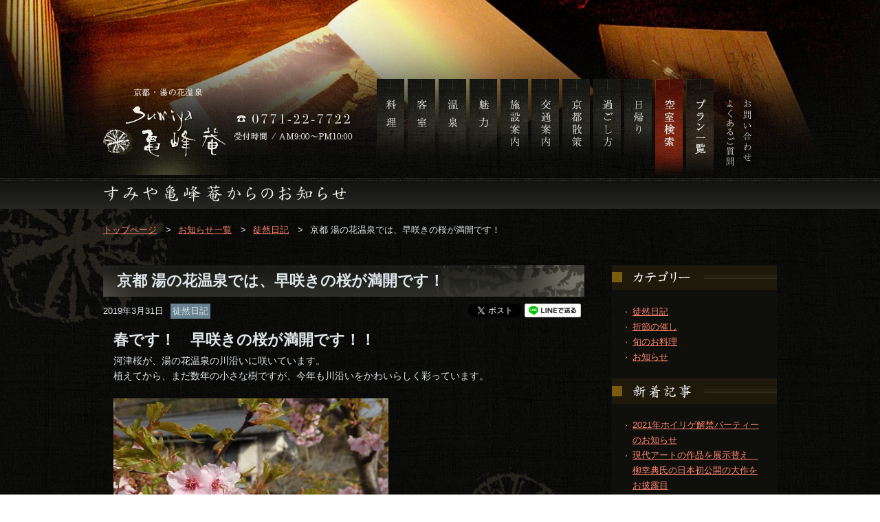

--- FILE ---
content_type: text/html
request_url: https://tmp.sumiya.ne.jp/blog/13171.html
body_size: 50263
content:
<!DOCTYPE html PUBLIC "-//W3C//DTD XHTML 1.0 Transitional//EN" "http://www.w3.org/TR/xhtml1/DTD/xhtml1-transitional.dtd">
<html xmlns="http://www.w3.org/1999/xhtml">
<head>
<meta http-equiv="Content-Type" content="text/html; charset=utf-8" />
<title>京都 湯の花温泉では、早咲きの桜が満開です│すみや亀峰菴</title>
<meta name="description" content="春です！早咲きの桜が満開です！！│すみや亀峰菴"/>
<meta name="keywords" content="京都,桜,温泉,京都,湯の花温泉,旅館,宿,ホテル"/>
<meta property="fb:admins" content="222036824597820" />
<meta property="og:locale" content="ja_JP">
<meta property="og:type" content="blog">
<meta property="og:description" content="春です！早咲きの桜が満開です！！│すみや亀峰菴">
<meta property="og:title" content="京都 湯の花温泉では、早咲きの桜が満開です│すみや亀峰菴">
<meta property="og:url" content="https://tmp.sumiya.ne.jp/blog/13171.html">
<meta property="og:site_name" content="京都亀岡 湯の花温泉 すみや亀峰菴">
<meta property="og:image" content="https://www.sumiya.ne.jp/wp/wp-content/uploads/2019/03/P3283299.jpg">
<!--OGP完了-->

<link rel="stylesheet" href="https://tmp.sumiya.ne.jp/common/css/common.css"/>
<link rel="stylesheet" href="https://tmp.sumiya.ne.jp/topics/css/topics.css"/>
<style type="text/css">
.side_ac_li ul{
  padding-top:0;
}
.topics_right
li ul{
  display:none;
}
</style>
<script src="https://tmp.sumiya.ne.jp/common/js/jquery-1.9.1.js" type="text/javascript"></script>
<script src="https://tmp.sumiya.ne.jp/common/js/main.js" type="text/javascript"></script>
<script>
    $(function(){
        $(".side_ac_li > a").on("click", function() {
            $(this).next('ul').stop().slideToggle();
      return false;
        });
    });
</script>
<script type="text/javascript" src="https://tmp.sumiya.ne.jp/common/js/analytics.js"></script>
<link rel='dns-prefetch' href='//s.w.org' />
		<script type="text/javascript">
			window._wpemojiSettings = {"baseUrl":"https:\/\/s.w.org\/images\/core\/emoji\/11\/72x72\/","ext":".png","svgUrl":"https:\/\/s.w.org\/images\/core\/emoji\/11\/svg\/","svgExt":".svg","source":{"concatemoji":"https:\/\/tmp.sumiya.ne.jp\/wp\/wp-includes\/js\/wp-emoji-release.min.js?ver=4.9.26"}};
			!function(e,a,t){var n,r,o,i=a.createElement("canvas"),p=i.getContext&&i.getContext("2d");function s(e,t){var a=String.fromCharCode;p.clearRect(0,0,i.width,i.height),p.fillText(a.apply(this,e),0,0);e=i.toDataURL();return p.clearRect(0,0,i.width,i.height),p.fillText(a.apply(this,t),0,0),e===i.toDataURL()}function c(e){var t=a.createElement("script");t.src=e,t.defer=t.type="text/javascript",a.getElementsByTagName("head")[0].appendChild(t)}for(o=Array("flag","emoji"),t.supports={everything:!0,everythingExceptFlag:!0},r=0;r<o.length;r++)t.supports[o[r]]=function(e){if(!p||!p.fillText)return!1;switch(p.textBaseline="top",p.font="600 32px Arial",e){case"flag":return s([55356,56826,55356,56819],[55356,56826,8203,55356,56819])?!1:!s([55356,57332,56128,56423,56128,56418,56128,56421,56128,56430,56128,56423,56128,56447],[55356,57332,8203,56128,56423,8203,56128,56418,8203,56128,56421,8203,56128,56430,8203,56128,56423,8203,56128,56447]);case"emoji":return!s([55358,56760,9792,65039],[55358,56760,8203,9792,65039])}return!1}(o[r]),t.supports.everything=t.supports.everything&&t.supports[o[r]],"flag"!==o[r]&&(t.supports.everythingExceptFlag=t.supports.everythingExceptFlag&&t.supports[o[r]]);t.supports.everythingExceptFlag=t.supports.everythingExceptFlag&&!t.supports.flag,t.DOMReady=!1,t.readyCallback=function(){t.DOMReady=!0},t.supports.everything||(n=function(){t.readyCallback()},a.addEventListener?(a.addEventListener("DOMContentLoaded",n,!1),e.addEventListener("load",n,!1)):(e.attachEvent("onload",n),a.attachEvent("onreadystatechange",function(){"complete"===a.readyState&&t.readyCallback()})),(n=t.source||{}).concatemoji?c(n.concatemoji):n.wpemoji&&n.twemoji&&(c(n.twemoji),c(n.wpemoji)))}(window,document,window._wpemojiSettings);
		</script>
		<style type="text/css">
img.wp-smiley,
img.emoji {
	display: inline !important;
	border: none !important;
	box-shadow: none !important;
	height: 1em !important;
	width: 1em !important;
	margin: 0 .07em !important;
	vertical-align: -0.1em !important;
	background: none !important;
	padding: 0 !important;
}
</style>
<link rel='https://api.w.org/' href='https://tmp.sumiya.ne.jp/wp-json/' />
<link rel="canonical" href="https://tmp.sumiya.ne.jp/blog/13171.html" />
<link rel='shortlink' href='https://tmp.sumiya.ne.jp/?p=13171' />
<link rel="alternate" type="application/json+oembed" href="https://tmp.sumiya.ne.jp/wp-json/oembed/1.0/embed?url=https%3A%2F%2Ftmp.sumiya.ne.jp%2Fblog%2F13171.html" />
<link rel="alternate" type="text/xml+oembed" href="https://tmp.sumiya.ne.jp/wp-json/oembed/1.0/embed?url=https%3A%2F%2Ftmp.sumiya.ne.jp%2Fblog%2F13171.html&#038;format=xml" />
<style type='text/css'>img#wpstats{display:none}</style></head>

<body>
<link rel="stylesheet" type="text/css" href="https://tmp.sumiya.ne.jp/common/css/jquery.lightbox-0.5.css" media="screen" />
<script type="text/javascript" src="https://tmp.sumiya.ne.jp/common/js/lightbox.min.js" charset="utf-8"></script>
<script type="text/javascript">
$(function() {
$('#main .content_eria a[href$=".jpg"],#schoolschedule a[href$=".jpeg"],#schoolschedule a[href$=".JPG"],#schoolschedule a[href$=".JPEG"],#schoolschedule a[href$=".png"],#schoolschedule a[href$=".gif"]').lightBox();
});
</script>
<div id="container">
<!--#header start-->
<div id="header">
<div class="topics_header_box">
  <div class="header_cont">
    
    <div class="header_logo"><a href="/"><img src="/common/img/header_logo.png" alt="京都亀岡 湯の花温泉 すみや亀峰菴" /></a></div>
    <div class="header_tel"><img src="/common/img/header_tel.png" alt="0771-22-7722 受付時間 / AM9：00～PM10：00" /></div>
    <div id="gnav">
        <ul>
          <li><a href="/cuisine/"><img src="/common/img/nav_dining.png" alt="料理" /></a></li>
          <li><a href="/room/"><img src="/common/img/nav_room.png" alt="客室" /></a></li>
          <li><a href="/spa/"><img src="/common/img/nav_spa.png" alt="温泉" /></a></li>
          <li><a href="/point/"><img src="/common/img/nav_point.png" alt="魅力" /></a></li>
          <li><a href="/facilities/"><img src="/common/img/nav_facilities.png" alt="施設案内" /></a></li>
          <li><a href="/access/"><img src="/common/img/nav_access.png" alt="交通案内" /></a></li>
          <li><a href="/sightseeing/"><img src="/common/img/nav_sightseeing.png" alt="京都散策" /></a></li>
          <li><a href="/stay/"><img src="/common/img/nav_stay.png" alt="過ごし方" /></a></li>
          <li><a href="/daytrip/"><img src="/common/img/nav_daytrip.png" alt="日帰り" /></a></li>
          <li><a href="#searchBoxOverlay" onclick="return !!false;" class="searchBtn"><img src="/common/img/nav_search.png" alt="空室検索" /></a></li>
          <li><a href="https://reserve.489ban.net/client/sumiya/0/plan" target="_blank"><img src="/common/img/nav_plan.png" alt="プラン一覧" /></a></li>
        </ul>
    </div>
    <div class="header_menu">
        <ul>
          <!-- <li><a href="/tokuten/"><img src="/common/img/nav_tokuten.png" alt="予約特典" /></a></li>
          <li><a href="/voice/"><img src="/common/img/nav_voice.png" alt="お客様の声" /></a></li> -->
          <li><a href="/faq/"><img src="/common/img/nav_faq.png" alt="よくあるご質問" /></a></li>
          <li><a href="/contact/"><img src="/common/img/nav_contact.png" alt="お問い合わせ" /></a></li>
        </ul>
    </div>
    </div>
</div>
</div>
<!--#header end-->
<!--#main start-->
<div id="main">
<div class="sub_box">
  <div class="common_h1">
    <h1><img src="https://tmp.sumiya.ne.jp/topics/img/topics_title.png" alt="徒然日記（ブログ）│京都 湯の花温泉 すみや亀峰菴" /></h1>
  </div>
  <div class="common_box">
    <ol id="pankuzu">
      <li><a href="https://tmp.sumiya.ne.jp/">トップページ</a></li><li>&gt;</li>
      <!-- Breadcrumb NavXT 6.2.1 -->
<li><a rel="v:url" property="v:title" title="お知らせ一覧." href="https://tmp.sumiya.ne.jp/info/" class="post-root post post-post">お知らせ一覧</a></li><li>&gt;</li><li><a rel="v:url" property="v:title" title="徒然日記 category archives." href="https://tmp.sumiya.ne.jp/blog/" class="taxonomy category">徒然日記</a></li><li>&gt;</li><li><span property="v:title">京都 湯の花温泉では、早咲きの桜が満開です！</span></li>    </ol>
    <div class="topics_box">
      <div class="topics_left">
                        <h2>京都 湯の花温泉では、早咲きの桜が満開です！ </h2>
        <div class="topics_sub">
          <div class="cf">
            <p class="topics_time">2019年3月31日</p>
                                    <p class="cat_bg blog">徒然日記</p>
            

            <!--<p class="category_b">徒然日記</p> -->
            <ul class="blog_sns">
              <li class="facebook"><fb:share-button type="button"></fb:share-button></li>
              <li class="google"><div class="g-plusone" data-size="medium" data-annotation="none"></div></li>
              <li class="twitter"><a href="https://twitter.com/share" class="twitter-share-button" data-via="idejun" data-lang="ja" data-count="none">tweet</a></li>
              <li id="bt_line"><a href="http://line.me/R/msg/text/?京都 湯の花温泉では、早咲きの桜が満開です！%0D%0Ahttps://tmp.sumiya.ne.jp/blog/13171.html"><img src="/sp/common/img/linebutton_82x20.png" width="82" height="20" alt="LINEで送る" /></a></li>
            </ul>
          </div>
          <div class="content_eria">
            <h3>春です！　早咲きの桜が満開です！！</h3><p>河津桜が、湯の花温泉の川沿いに咲いています。　</p><p>植えてから、まだ数年の小さな樹ですが、今年も川沿いをかわいらしく彩っています。</p><p>&nbsp;</p><p><img width="400" height="300" class="wp-image-13173 alignleft" alt="" src="https://www.sumiya.ne.jp/wp/wp-content/uploads/2019/03/P3283299.jpg" srcset="https://tmp.sumiya.ne.jp/wp/wp-content/uploads/2019/03/P3283299.jpg 1920w, https://tmp.sumiya.ne.jp/wp/wp-content/uploads/2019/03/P3283299-670x503.jpg 670w, https://tmp.sumiya.ne.jp/wp/wp-content/uploads/2019/03/P3283299-768x576.jpg 768w, https://tmp.sumiya.ne.jp/wp/wp-content/uploads/2019/03/P3283299-1024x768.jpg 1024w, https://tmp.sumiya.ne.jp/wp/wp-content/uploads/2019/03/P3283299-80x60.jpg 80w" sizes="(max-width: 400px) 100vw, 400px" /></p><p>&nbsp;</p><p>&nbsp;</p><p>&nbsp;</p><p>&nbsp;</p><p>&nbsp;</p><p>&nbsp;</p><p>&nbsp;</p><p>&nbsp;</p><p>&nbsp;</p><p>&nbsp;</p><p><img width="600" height="450" class="wp-image-13172 alignleft" alt="" src="https://www.sumiya.ne.jp/wp/wp-content/uploads/2019/03/P3283298.jpg" srcset="https://tmp.sumiya.ne.jp/wp/wp-content/uploads/2019/03/P3283298.jpg 1920w, https://tmp.sumiya.ne.jp/wp/wp-content/uploads/2019/03/P3283298-670x503.jpg 670w, https://tmp.sumiya.ne.jp/wp/wp-content/uploads/2019/03/P3283298-768x576.jpg 768w, https://tmp.sumiya.ne.jp/wp/wp-content/uploads/2019/03/P3283298-1024x768.jpg 1024w, https://tmp.sumiya.ne.jp/wp/wp-content/uploads/2019/03/P3283298-80x60.jpg 80w" sizes="(max-width: 600px) 100vw, 600px" /></p><p>&nbsp;</p><p>&nbsp;</p><p>&nbsp;</p><p>&nbsp;</p><p>&nbsp;</p><p>&nbsp;</p><p>&nbsp;</p><p>&nbsp;</p><p>&nbsp;</p><p>&nbsp;</p><p>&nbsp;</p><p>&nbsp;</p><p>&nbsp;</p><p>&nbsp;</p><p>&nbsp;</p><p>&nbsp;</p><p>&nbsp;</p><p>&nbsp;</p><p>&nbsp;</p><p>&nbsp;</p><p>&nbsp;</p><p>&nbsp;</p><p>&nbsp;</p><p>&nbsp;</p><p>&nbsp;</p><p>&nbsp;</p><p>4月初めが　京都は桜の見頃です！　</p><p><a href="https://www.sumiya.ne.jp/plans/7112.html" target="_blank" rel="noopener">春の宿泊プラン</a></p><p>&nbsp;</p><p><img width="400" height="300" class="wp-image-13174 alignleft" alt="" src="https://www.sumiya.ne.jp/wp/wp-content/uploads/2019/03/P3283303.jpg" srcset="https://tmp.sumiya.ne.jp/wp/wp-content/uploads/2019/03/P3283303.jpg 1920w, https://tmp.sumiya.ne.jp/wp/wp-content/uploads/2019/03/P3283303-670x503.jpg 670w, https://tmp.sumiya.ne.jp/wp/wp-content/uploads/2019/03/P3283303-768x576.jpg 768w, https://tmp.sumiya.ne.jp/wp/wp-content/uploads/2019/03/P3283303-1024x768.jpg 1024w, https://tmp.sumiya.ne.jp/wp/wp-content/uploads/2019/03/P3283303-80x60.jpg 80w" sizes="(max-width: 400px) 100vw, 400px" /></p><p>&nbsp;</p><p>&nbsp;</p><p>&nbsp;</p><p>&nbsp;</p><p>&nbsp;</p><p>&nbsp;</p><p>&nbsp;</p><p>&nbsp;</p><p>&nbsp;</p><p>&nbsp;</p><p>&nbsp;</p><p>&nbsp;</p><p>&nbsp;</p><p>&nbsp;</p><p>&nbsp;</p>          </div>
        </div>
                
        <div class="topics_page"><a href="https://tmp.sumiya.ne.jp/info/" class="check">お知らせ一覧へ戻る</a></div>
      </div>

      <div class="topics_right">
  <h3><img src="https://tmp.sumiya.ne.jp/topics/img/topics_category.jpg" alt="カテゴリー" /></h3>
  <ul>
    	<li class="cat-item cat-item-1"><a href="https://tmp.sumiya.ne.jp/blog/" >徒然日記</a>
</li>
	<li class="cat-item cat-item-17"><a href="https://tmp.sumiya.ne.jp/event/" >折節の催し</a>
</li>
	<li class="cat-item cat-item-16"><a href="https://tmp.sumiya.ne.jp/seasonal/" >旬のお料理</a>
</li>
	<li class="cat-item cat-item-19"><a href="https://tmp.sumiya.ne.jp/news/" >お知らせ</a>
</li>
      </ul>
  <h3><img src="https://tmp.sumiya.ne.jp/topics/img/topics_news.jpg" alt="新着記事" /></h3>
  <ul>
        <li><a href="https://tmp.sumiya.ne.jp/event/15007.html" title="2021年ホイリゲ解禁パーティーのお知らせ">
      2021年ホイリゲ解禁パーティーのお知らせ      </a></li>
        <li><a href="https://tmp.sumiya.ne.jp/blog/14996.html" title="現代アートの作品を展示替え　 柳幸典氏の日本初公開の大作をお披露目">
      現代アートの作品を展示替え　 柳幸典氏の日本初公開の大作をお披露目      </a></li>
        <li><a href="https://tmp.sumiya.ne.jp/news/14398.html" title="皆様に安心してお過ごしいただけますように、予防と対策について">
      皆様に安心してお過ごしいただけますように、予防と対策について      </a></li>
        <li><a href="https://tmp.sumiya.ne.jp/event/14975.html" title="夏休み限定　くまモン熱気球 体験 搭乗会　開催中！">
      夏休み限定　くまモン熱気球 体験 搭乗会　開催中！      </a></li>
        <li><a href="https://tmp.sumiya.ne.jp/blog/14962.html" title="京都府民の方お得に泊まれます！エンジョイ湯の花キャンペーン開催中！">
      京都府民の方お得に泊まれます！エンジョイ湯の花キャンペーン開催中！      </a></li>
      </ul>
  <h3><img src="https://tmp.sumiya.ne.jp/topics/img/topics_time.jpg" alt="アーカイブ" /></h3>
  <ul><li>	<a href='https://tmp.sumiya.ne.jp/date/2021/11/'>2021年11月 (1)</a></li>
<li>
	<a href='https://tmp.sumiya.ne.jp/date/2021/10/'>2021年10月 (1)</a></li>
<li>
	<a href='https://tmp.sumiya.ne.jp/date/2021/09/'>2021年9月 (1)</a></li>
<li>
	<a href='https://tmp.sumiya.ne.jp/date/2021/08/'>2021年8月 (1)</a></li>
<li>
	<a href='https://tmp.sumiya.ne.jp/date/2021/07/'>2021年7月 (1)</a></li>
<li>
	<a href='https://tmp.sumiya.ne.jp/date/2021/06/'>2021年6月 (2)</a></li>
<li>
	<a href='https://tmp.sumiya.ne.jp/date/2021/04/'>2021年4月 (1)</a></li>
<li>
	<a href='https://tmp.sumiya.ne.jp/date/2021/03/'>2021年3月 (1)</a></li>
<li>
	<a href='https://tmp.sumiya.ne.jp/date/2021/02/'>2021年2月 (1)</a></li>
<li>
	<a href='https://tmp.sumiya.ne.jp/date/2021/01/'>2021年1月 (2)</a></li>

 <li class="side_ac_li"><a href='https://tmp.sumiya.ne.jp/date/2020/'>2020年 (32)</a>
<ul>
  <li>
	<a href='https://tmp.sumiya.ne.jp/date/2020/12/'>2020年12月 (1)</a></li>
  <li>
	<a href='https://tmp.sumiya.ne.jp/date/2020/10/'>2020年10月 (1)</a></li>
  <li>
	<a href='https://tmp.sumiya.ne.jp/date/2020/09/'>2020年9月 (2)</a></li>
  <li>
	<a href='https://tmp.sumiya.ne.jp/date/2020/08/'>2020年8月 (1)</a></li>
  <li>
	<a href='https://tmp.sumiya.ne.jp/date/2020/07/'>2020年7月 (5)</a></li>
  <li>
	<a href='https://tmp.sumiya.ne.jp/date/2020/06/'>2020年6月 (2)</a></li>
  <li>
	<a href='https://tmp.sumiya.ne.jp/date/2020/05/'>2020年5月 (3)</a></li>
  <li>
	<a href='https://tmp.sumiya.ne.jp/date/2020/04/'>2020年4月 (10)</a></li>
  <li>
	<a href='https://tmp.sumiya.ne.jp/date/2020/03/'>2020年3月 (2)</a></li>
  <li>
	<a href='https://tmp.sumiya.ne.jp/date/2020/02/'>2020年2月 (2)</a></li>
  <li>
	<a href='https://tmp.sumiya.ne.jp/date/2020/01/'>2020年1月 (3)</a></li>
</ul>
</li>
 <li class="side_ac_li"><a href='https://tmp.sumiya.ne.jp/date/2019/'>2019年 (73)</a>
<ul>
  <li>
	<a href='https://tmp.sumiya.ne.jp/date/2019/12/'>2019年12月 (2)</a></li>
  <li>
	<a href='https://tmp.sumiya.ne.jp/date/2019/11/'>2019年11月 (6)</a></li>
  <li>
	<a href='https://tmp.sumiya.ne.jp/date/2019/10/'>2019年10月 (4)</a></li>
  <li>
	<a href='https://tmp.sumiya.ne.jp/date/2019/09/'>2019年9月 (10)</a></li>
  <li>
	<a href='https://tmp.sumiya.ne.jp/date/2019/08/'>2019年8月 (15)</a></li>
  <li>
	<a href='https://tmp.sumiya.ne.jp/date/2019/07/'>2019年7月 (6)</a></li>
  <li>
	<a href='https://tmp.sumiya.ne.jp/date/2019/06/'>2019年6月 (7)</a></li>
  <li>
	<a href='https://tmp.sumiya.ne.jp/date/2019/05/'>2019年5月 (9)</a></li>
  <li>
	<a href='https://tmp.sumiya.ne.jp/date/2019/04/'>2019年4月 (4)</a></li>
  <li>
	<a href='https://tmp.sumiya.ne.jp/date/2019/03/'>2019年3月 (3)</a></li>
  <li>
	<a href='https://tmp.sumiya.ne.jp/date/2019/02/'>2019年2月 (1)</a></li>
  <li>
	<a href='https://tmp.sumiya.ne.jp/date/2019/01/'>2019年1月 (6)</a></li>
</ul>
</li>
 <li class="side_ac_li"><a href='https://tmp.sumiya.ne.jp/date/2018/'>2018年 (61)</a>
<ul>
  <li>
	<a href='https://tmp.sumiya.ne.jp/date/2018/12/'>2018年12月 (4)</a></li>
  <li>
	<a href='https://tmp.sumiya.ne.jp/date/2018/11/'>2018年11月 (5)</a></li>
  <li>
	<a href='https://tmp.sumiya.ne.jp/date/2018/10/'>2018年10月 (4)</a></li>
  <li>
	<a href='https://tmp.sumiya.ne.jp/date/2018/09/'>2018年9月 (7)</a></li>
  <li>
	<a href='https://tmp.sumiya.ne.jp/date/2018/08/'>2018年8月 (5)</a></li>
  <li>
	<a href='https://tmp.sumiya.ne.jp/date/2018/07/'>2018年7月 (3)</a></li>
  <li>
	<a href='https://tmp.sumiya.ne.jp/date/2018/06/'>2018年6月 (7)</a></li>
  <li>
	<a href='https://tmp.sumiya.ne.jp/date/2018/05/'>2018年5月 (3)</a></li>
  <li>
	<a href='https://tmp.sumiya.ne.jp/date/2018/04/'>2018年4月 (2)</a></li>
  <li>
	<a href='https://tmp.sumiya.ne.jp/date/2018/03/'>2018年3月 (5)</a></li>
  <li>
	<a href='https://tmp.sumiya.ne.jp/date/2018/02/'>2018年2月 (4)</a></li>
  <li>
	<a href='https://tmp.sumiya.ne.jp/date/2018/01/'>2018年1月 (12)</a></li>
</ul>
</li>
 <li class="side_ac_li"><a href='https://tmp.sumiya.ne.jp/date/2017/'>2017年 (179)</a>
<ul>
  <li>
	<a href='https://tmp.sumiya.ne.jp/date/2017/12/'>2017年12月 (13)</a></li>
  <li>
	<a href='https://tmp.sumiya.ne.jp/date/2017/11/'>2017年11月 (11)</a></li>
  <li>
	<a href='https://tmp.sumiya.ne.jp/date/2017/10/'>2017年10月 (17)</a></li>
  <li>
	<a href='https://tmp.sumiya.ne.jp/date/2017/09/'>2017年9月 (14)</a></li>
  <li>
	<a href='https://tmp.sumiya.ne.jp/date/2017/08/'>2017年8月 (15)</a></li>
  <li>
	<a href='https://tmp.sumiya.ne.jp/date/2017/07/'>2017年7月 (14)</a></li>
  <li>
	<a href='https://tmp.sumiya.ne.jp/date/2017/06/'>2017年6月 (17)</a></li>
  <li>
	<a href='https://tmp.sumiya.ne.jp/date/2017/05/'>2017年5月 (14)</a></li>
  <li>
	<a href='https://tmp.sumiya.ne.jp/date/2017/04/'>2017年4月 (18)</a></li>
  <li>
	<a href='https://tmp.sumiya.ne.jp/date/2017/03/'>2017年3月 (17)</a></li>
  <li>
	<a href='https://tmp.sumiya.ne.jp/date/2017/02/'>2017年2月 (12)</a></li>
  <li>
	<a href='https://tmp.sumiya.ne.jp/date/2017/01/'>2017年1月 (17)</a></li>
</ul>
</li>
 <li class="side_ac_li"><a href='https://tmp.sumiya.ne.jp/date/2016/'>2016年 (158)</a>
<ul>
  <li>
	<a href='https://tmp.sumiya.ne.jp/date/2016/12/'>2016年12月 (19)</a></li>
  <li>
	<a href='https://tmp.sumiya.ne.jp/date/2016/11/'>2016年11月 (18)</a></li>
  <li>
	<a href='https://tmp.sumiya.ne.jp/date/2016/10/'>2016年10月 (18)</a></li>
  <li>
	<a href='https://tmp.sumiya.ne.jp/date/2016/09/'>2016年9月 (17)</a></li>
  <li>
	<a href='https://tmp.sumiya.ne.jp/date/2016/08/'>2016年8月 (18)</a></li>
  <li>
	<a href='https://tmp.sumiya.ne.jp/date/2016/07/'>2016年7月 (8)</a></li>
  <li>
	<a href='https://tmp.sumiya.ne.jp/date/2016/06/'>2016年6月 (16)</a></li>
  <li>
	<a href='https://tmp.sumiya.ne.jp/date/2016/05/'>2016年5月 (7)</a></li>
  <li>
	<a href='https://tmp.sumiya.ne.jp/date/2016/04/'>2016年4月 (10)</a></li>
  <li>
	<a href='https://tmp.sumiya.ne.jp/date/2016/03/'>2016年3月 (7)</a></li>
  <li>
	<a href='https://tmp.sumiya.ne.jp/date/2016/02/'>2016年2月 (10)</a></li>
  <li>
	<a href='https://tmp.sumiya.ne.jp/date/2016/01/'>2016年1月 (10)</a></li>
</ul>
</li>
 <li class="side_ac_li"><a href='https://tmp.sumiya.ne.jp/date/2015/'>2015年 (125)</a>
<ul>
  <li>
	<a href='https://tmp.sumiya.ne.jp/date/2015/12/'>2015年12月 (12)</a></li>
  <li>
	<a href='https://tmp.sumiya.ne.jp/date/2015/11/'>2015年11月 (22)</a></li>
  <li>
	<a href='https://tmp.sumiya.ne.jp/date/2015/10/'>2015年10月 (8)</a></li>
  <li>
	<a href='https://tmp.sumiya.ne.jp/date/2015/09/'>2015年9月 (8)</a></li>
  <li>
	<a href='https://tmp.sumiya.ne.jp/date/2015/08/'>2015年8月 (7)</a></li>
  <li>
	<a href='https://tmp.sumiya.ne.jp/date/2015/07/'>2015年7月 (13)</a></li>
  <li>
	<a href='https://tmp.sumiya.ne.jp/date/2015/06/'>2015年6月 (11)</a></li>
  <li>
	<a href='https://tmp.sumiya.ne.jp/date/2015/05/'>2015年5月 (10)</a></li>
  <li>
	<a href='https://tmp.sumiya.ne.jp/date/2015/04/'>2015年4月 (9)</a></li>
  <li>
	<a href='https://tmp.sumiya.ne.jp/date/2015/03/'>2015年3月 (13)</a></li>
  <li>
	<a href='https://tmp.sumiya.ne.jp/date/2015/02/'>2015年2月 (8)</a></li>
  <li>
	<a href='https://tmp.sumiya.ne.jp/date/2015/01/'>2015年1月 (4)</a></li>
</ul>
</li>
 <li class="side_ac_li"><a href='https://tmp.sumiya.ne.jp/date/2014/'>2014年 (29)</a>
<ul>
  <li>
	<a href='https://tmp.sumiya.ne.jp/date/2014/12/'>2014年12月 (7)</a></li>
  <li>
	<a href='https://tmp.sumiya.ne.jp/date/2014/11/'>2014年11月 (7)</a></li>
  <li>
	<a href='https://tmp.sumiya.ne.jp/date/2014/10/'>2014年10月 (4)</a></li>
  <li>
	<a href='https://tmp.sumiya.ne.jp/date/2014/09/'>2014年9月 (3)</a></li>
  <li>
	<a href='https://tmp.sumiya.ne.jp/date/2014/08/'>2014年8月 (3)</a></li>
  <li>
	<a href='https://tmp.sumiya.ne.jp/date/2014/06/'>2014年6月 (1)</a></li>
  <li>
	<a href='https://tmp.sumiya.ne.jp/date/2014/05/'>2014年5月 (2)</a></li>
  <li>
	<a href='https://tmp.sumiya.ne.jp/date/2014/04/'>2014年4月 (1)</a></li>
  <li>
	<a href='https://tmp.sumiya.ne.jp/date/2014/01/'>2014年1月 (1)</a></li>
</ul>
</li>
 <li class="side_ac_li"><a href='https://tmp.sumiya.ne.jp/date/2013/'>2013年 (9)</a>
<ul>
  <li>
	<a href='https://tmp.sumiya.ne.jp/date/2013/12/'>2013年12月 (2)</a></li>
  <li>
	<a href='https://tmp.sumiya.ne.jp/date/2013/11/'>2013年11月 (2)</a></li>
  <li>
	<a href='https://tmp.sumiya.ne.jp/date/2013/10/'>2013年10月 (1)</a></li>
  <li>
	<a href='https://tmp.sumiya.ne.jp/date/2013/07/'>2013年7月 (1)</a></li>
  <li>
	<a href='https://tmp.sumiya.ne.jp/date/2013/06/'>2013年6月 (2)</a></li>
  <li>
	<a href='https://tmp.sumiya.ne.jp/date/2013/04/'>2013年4月 (1)</a></li>
</ul>
</li>
 <li class="side_ac_li"><a href='https://tmp.sumiya.ne.jp/date/2012/'>2012年 (1)</a>
<ul>
  <li>
	<a href='https://tmp.sumiya.ne.jp/date/2012/11/'>2012年11月 (1)</a></li>
</ul>
</li>
 <li class="side_ac_li"><a href='https://tmp.sumiya.ne.jp/date/2010/'>2010年 (1)</a>
<ul>
  <li>
	<a href='https://tmp.sumiya.ne.jp/date/2010/09/'>2010年9月 (1)</a></li>
</ul>
</li>
 <li class="side_ac_li"><a href='https://tmp.sumiya.ne.jp/date/2009/'>2009年 (2)</a>
<ul>
  <li>
	<a href='https://tmp.sumiya.ne.jp/date/2009/02/'>2009年2月 (2)</a></li>
</ul>
</li>
 <li class="side_ac_li"><a href='https://tmp.sumiya.ne.jp/date/2008/'>2008年 (2)</a>
<ul>
  <li>
	<a href='https://tmp.sumiya.ne.jp/date/2008/04/'>2008年4月 (1)</a></li>
  <li>
	<a href='https://tmp.sumiya.ne.jp/date/2008/02/'>2008年2月 (1)</a></li>
</ul>
</li>
 <li class="side_ac_li"><a href='https://tmp.sumiya.ne.jp/date/2007/'>2007年 (1)</a>
<ul>
  <li>
	<a href='https://tmp.sumiya.ne.jp/date/2007/12/'>2007年12月 (1)</a></li>
</ul>
</li></ul><!--	<ul>
    	<li><a href='https://tmp.sumiya.ne.jp/date/2021/11/'>2021年11月 (1)</a></li>
	<li><a href='https://tmp.sumiya.ne.jp/date/2021/10/'>2021年10月 (1)</a></li>
	<li><a href='https://tmp.sumiya.ne.jp/date/2021/09/'>2021年9月 (1)</a></li>
	<li><a href='https://tmp.sumiya.ne.jp/date/2021/08/'>2021年8月 (1)</a></li>
	<li><a href='https://tmp.sumiya.ne.jp/date/2021/07/'>2021年7月 (1)</a></li>
	<li><a href='https://tmp.sumiya.ne.jp/date/2021/06/'>2021年6月 (2)</a></li>
	<li><a href='https://tmp.sumiya.ne.jp/date/2021/04/'>2021年4月 (1)</a></li>
	<li><a href='https://tmp.sumiya.ne.jp/date/2021/03/'>2021年3月 (1)</a></li>
	<li><a href='https://tmp.sumiya.ne.jp/date/2021/02/'>2021年2月 (1)</a></li>
	<li><a href='https://tmp.sumiya.ne.jp/date/2021/01/'>2021年1月 (2)</a></li>
	<li><a href='https://tmp.sumiya.ne.jp/date/2020/12/'>2020年12月 (1)</a></li>
	<li><a href='https://tmp.sumiya.ne.jp/date/2020/10/'>2020年10月 (1)</a></li>
	<li><a href='https://tmp.sumiya.ne.jp/date/2020/09/'>2020年9月 (2)</a></li>
	<li><a href='https://tmp.sumiya.ne.jp/date/2020/08/'>2020年8月 (1)</a></li>
	<li><a href='https://tmp.sumiya.ne.jp/date/2020/07/'>2020年7月 (5)</a></li>
	<li><a href='https://tmp.sumiya.ne.jp/date/2020/06/'>2020年6月 (2)</a></li>
	<li><a href='https://tmp.sumiya.ne.jp/date/2020/05/'>2020年5月 (3)</a></li>
	<li><a href='https://tmp.sumiya.ne.jp/date/2020/04/'>2020年4月 (10)</a></li>
	<li><a href='https://tmp.sumiya.ne.jp/date/2020/03/'>2020年3月 (2)</a></li>
	<li><a href='https://tmp.sumiya.ne.jp/date/2020/02/'>2020年2月 (2)</a></li>
	<li><a href='https://tmp.sumiya.ne.jp/date/2020/01/'>2020年1月 (3)</a></li>
	<li><a href='https://tmp.sumiya.ne.jp/date/2019/12/'>2019年12月 (2)</a></li>
	<li><a href='https://tmp.sumiya.ne.jp/date/2019/11/'>2019年11月 (6)</a></li>
	<li><a href='https://tmp.sumiya.ne.jp/date/2019/10/'>2019年10月 (4)</a></li>
	<li><a href='https://tmp.sumiya.ne.jp/date/2019/09/'>2019年9月 (10)</a></li>
	<li><a href='https://tmp.sumiya.ne.jp/date/2019/08/'>2019年8月 (15)</a></li>
	<li><a href='https://tmp.sumiya.ne.jp/date/2019/07/'>2019年7月 (6)</a></li>
	<li><a href='https://tmp.sumiya.ne.jp/date/2019/06/'>2019年6月 (7)</a></li>
	<li><a href='https://tmp.sumiya.ne.jp/date/2019/05/'>2019年5月 (9)</a></li>
	<li><a href='https://tmp.sumiya.ne.jp/date/2019/04/'>2019年4月 (4)</a></li>
	<li><a href='https://tmp.sumiya.ne.jp/date/2019/03/'>2019年3月 (3)</a></li>
	<li><a href='https://tmp.sumiya.ne.jp/date/2019/02/'>2019年2月 (1)</a></li>
	<li><a href='https://tmp.sumiya.ne.jp/date/2019/01/'>2019年1月 (6)</a></li>
	<li><a href='https://tmp.sumiya.ne.jp/date/2018/12/'>2018年12月 (4)</a></li>
	<li><a href='https://tmp.sumiya.ne.jp/date/2018/11/'>2018年11月 (5)</a></li>
	<li><a href='https://tmp.sumiya.ne.jp/date/2018/10/'>2018年10月 (4)</a></li>
	<li><a href='https://tmp.sumiya.ne.jp/date/2018/09/'>2018年9月 (7)</a></li>
	<li><a href='https://tmp.sumiya.ne.jp/date/2018/08/'>2018年8月 (5)</a></li>
	<li><a href='https://tmp.sumiya.ne.jp/date/2018/07/'>2018年7月 (3)</a></li>
	<li><a href='https://tmp.sumiya.ne.jp/date/2018/06/'>2018年6月 (7)</a></li>
	<li><a href='https://tmp.sumiya.ne.jp/date/2018/05/'>2018年5月 (3)</a></li>
	<li><a href='https://tmp.sumiya.ne.jp/date/2018/04/'>2018年4月 (2)</a></li>
	<li><a href='https://tmp.sumiya.ne.jp/date/2018/03/'>2018年3月 (5)</a></li>
	<li><a href='https://tmp.sumiya.ne.jp/date/2018/02/'>2018年2月 (4)</a></li>
	<li><a href='https://tmp.sumiya.ne.jp/date/2018/01/'>2018年1月 (12)</a></li>
	<li><a href='https://tmp.sumiya.ne.jp/date/2017/12/'>2017年12月 (13)</a></li>
	<li><a href='https://tmp.sumiya.ne.jp/date/2017/11/'>2017年11月 (11)</a></li>
	<li><a href='https://tmp.sumiya.ne.jp/date/2017/10/'>2017年10月 (17)</a></li>
	<li><a href='https://tmp.sumiya.ne.jp/date/2017/09/'>2017年9月 (14)</a></li>
	<li><a href='https://tmp.sumiya.ne.jp/date/2017/08/'>2017年8月 (15)</a></li>
	<li><a href='https://tmp.sumiya.ne.jp/date/2017/07/'>2017年7月 (14)</a></li>
	<li><a href='https://tmp.sumiya.ne.jp/date/2017/06/'>2017年6月 (17)</a></li>
	<li><a href='https://tmp.sumiya.ne.jp/date/2017/05/'>2017年5月 (14)</a></li>
	<li><a href='https://tmp.sumiya.ne.jp/date/2017/04/'>2017年4月 (18)</a></li>
	<li><a href='https://tmp.sumiya.ne.jp/date/2017/03/'>2017年3月 (17)</a></li>
	<li><a href='https://tmp.sumiya.ne.jp/date/2017/02/'>2017年2月 (12)</a></li>
	<li><a href='https://tmp.sumiya.ne.jp/date/2017/01/'>2017年1月 (17)</a></li>
	<li><a href='https://tmp.sumiya.ne.jp/date/2016/12/'>2016年12月 (19)</a></li>
	<li><a href='https://tmp.sumiya.ne.jp/date/2016/11/'>2016年11月 (18)</a></li>
	<li><a href='https://tmp.sumiya.ne.jp/date/2016/10/'>2016年10月 (18)</a></li>
	<li><a href='https://tmp.sumiya.ne.jp/date/2016/09/'>2016年9月 (17)</a></li>
	<li><a href='https://tmp.sumiya.ne.jp/date/2016/08/'>2016年8月 (18)</a></li>
	<li><a href='https://tmp.sumiya.ne.jp/date/2016/07/'>2016年7月 (8)</a></li>
	<li><a href='https://tmp.sumiya.ne.jp/date/2016/06/'>2016年6月 (16)</a></li>
	<li><a href='https://tmp.sumiya.ne.jp/date/2016/05/'>2016年5月 (7)</a></li>
	<li><a href='https://tmp.sumiya.ne.jp/date/2016/04/'>2016年4月 (10)</a></li>
	<li><a href='https://tmp.sumiya.ne.jp/date/2016/03/'>2016年3月 (7)</a></li>
	<li><a href='https://tmp.sumiya.ne.jp/date/2016/02/'>2016年2月 (10)</a></li>
	<li><a href='https://tmp.sumiya.ne.jp/date/2016/01/'>2016年1月 (10)</a></li>
	<li><a href='https://tmp.sumiya.ne.jp/date/2015/12/'>2015年12月 (12)</a></li>
	<li><a href='https://tmp.sumiya.ne.jp/date/2015/11/'>2015年11月 (22)</a></li>
	<li><a href='https://tmp.sumiya.ne.jp/date/2015/10/'>2015年10月 (8)</a></li>
	<li><a href='https://tmp.sumiya.ne.jp/date/2015/09/'>2015年9月 (8)</a></li>
	<li><a href='https://tmp.sumiya.ne.jp/date/2015/08/'>2015年8月 (7)</a></li>
	<li><a href='https://tmp.sumiya.ne.jp/date/2015/07/'>2015年7月 (13)</a></li>
	<li><a href='https://tmp.sumiya.ne.jp/date/2015/06/'>2015年6月 (11)</a></li>
	<li><a href='https://tmp.sumiya.ne.jp/date/2015/05/'>2015年5月 (10)</a></li>
	<li><a href='https://tmp.sumiya.ne.jp/date/2015/04/'>2015年4月 (9)</a></li>
	<li><a href='https://tmp.sumiya.ne.jp/date/2015/03/'>2015年3月 (13)</a></li>
	<li><a href='https://tmp.sumiya.ne.jp/date/2015/02/'>2015年2月 (8)</a></li>
	<li><a href='https://tmp.sumiya.ne.jp/date/2015/01/'>2015年1月 (4)</a></li>
	<li><a href='https://tmp.sumiya.ne.jp/date/2014/12/'>2014年12月 (7)</a></li>
	<li><a href='https://tmp.sumiya.ne.jp/date/2014/11/'>2014年11月 (7)</a></li>
	<li><a href='https://tmp.sumiya.ne.jp/date/2014/10/'>2014年10月 (4)</a></li>
	<li><a href='https://tmp.sumiya.ne.jp/date/2014/09/'>2014年9月 (3)</a></li>
	<li><a href='https://tmp.sumiya.ne.jp/date/2014/08/'>2014年8月 (3)</a></li>
	<li><a href='https://tmp.sumiya.ne.jp/date/2014/06/'>2014年6月 (1)</a></li>
	<li><a href='https://tmp.sumiya.ne.jp/date/2014/05/'>2014年5月 (2)</a></li>
	<li><a href='https://tmp.sumiya.ne.jp/date/2014/04/'>2014年4月 (1)</a></li>
	<li><a href='https://tmp.sumiya.ne.jp/date/2014/01/'>2014年1月 (1)</a></li>
	<li><a href='https://tmp.sumiya.ne.jp/date/2013/12/'>2013年12月 (2)</a></li>
	<li><a href='https://tmp.sumiya.ne.jp/date/2013/11/'>2013年11月 (2)</a></li>
	<li><a href='https://tmp.sumiya.ne.jp/date/2013/10/'>2013年10月 (1)</a></li>
	<li><a href='https://tmp.sumiya.ne.jp/date/2013/07/'>2013年7月 (1)</a></li>
	<li><a href='https://tmp.sumiya.ne.jp/date/2013/06/'>2013年6月 (2)</a></li>
	<li><a href='https://tmp.sumiya.ne.jp/date/2013/04/'>2013年4月 (1)</a></li>
	<li><a href='https://tmp.sumiya.ne.jp/date/2012/11/'>2012年11月 (1)</a></li>
	<li><a href='https://tmp.sumiya.ne.jp/date/2010/09/'>2010年9月 (1)</a></li>
	<li><a href='https://tmp.sumiya.ne.jp/date/2009/02/'>2009年2月 (2)</a></li>
	<li><a href='https://tmp.sumiya.ne.jp/date/2008/04/'>2008年4月 (1)</a></li>
	<li><a href='https://tmp.sumiya.ne.jp/date/2008/02/'>2008年2月 (1)</a></li>
	<li><a href='https://tmp.sumiya.ne.jp/date/2007/12/'>2007年12月 (1)</a></li>
  </ul> -->
</div>

    </div>
  </div>
</div>

<div class="bottom_menu">
    <ul>
        <li><a href="/spa/esthe/"><img src="/common/img/bottom_kotouji_menu.jpg" alt="当庵おすすめ！ エステ・リラクゼーション 小湯治 Ko-Touji" /></a></li>
        <li><a href="/daytrip/"><img src="/common/img/bottom_daytrip_menu.jpg" alt="日帰り温泉 Daytrip Spa" /></a></li>
        <li><a href="/cuisine/dining/"><img src="/common/img/bottom_dining_menu.jpg" alt="ダイニング Dining" /></a></li>
        <!-- <li><a href="/shop/"><img src="/common/img/bottom_shop_menu.jpg" alt="ご自宅で楽しむ お取り寄せ Shopping Site" /></a></li>
        <li><a href="/stay/"><img src="/common/img/bottom_stay_menu.jpg" alt="過ごし方 How to spend" /></a></li>
        <li><a href="/tokuten/"><img src="/common/img/bottom_tokuten_menu.jpg" alt="予約特典 Premiere" /></a></li> -->
    </ul>
</div>
<!-- 下部バナーエリアここまで -->


<!-- 下部プランバナーエリアここから 
<div class="bottom_btn">
  <ul>
    <li><a href="https://reserve.489ban.net/client/sumiya/0/plan/stay?planTags%5B7598%5D=1&searchTagMode=0" target="_blank"><img src="/common/img/bottom_btnf.jpg" alt="旬の料理を心行くまで 季節のおすすめ特選料理" /></a></li>
    <li class="last"><a href="/plan/daytrip/"><img src="/common/img/bottom_btne.jpg" alt="日帰り温泉プラン 日帰りですみや亀峰菴を楽しむ" /></a></li>
    <li><a href="/plan/celebration/"><img src="/common/img/bottom_btnd.jpg" alt="お祝い・記念日プラン お花のアレンジメントかケーキかをご用意!" /></a></li>
    <li class="last"><a href="/plan/wine/"><img src="/common/img/bottom_btna.jpg" alt="ワインを楽しむプラン 5種類のワインをグラスでサービスいたします。" /></a></li>
    <li><a href="/plan/openair/"><img src="/common/img/bottom_btnb.jpg" alt="露天風呂付客室に泊まれるプラン 6種類の室礼の異なる露天風呂客室で贅沢な時間を過ごす" /></a></li>
    <li class="last"><a href="/plan/superlative/"><img src="/common/img/bottom_btnc.jpg" alt="最上級のおもてなしプラン" /></a></li>
  </ul>
</div>
 下部プランバナーエリアここまで -->


<!-- 下部検索窓ここから -->
<div class="bottom_search_box">
    <div class="bottom_search_top">
        <div class="bottom_search_til"><img src="/common/img/bottom_search_til.jpg" alt="空室プラン検索" /></div>
        <p class="float_l"><a href="#searchBoxOverlay" onclick="return !!false;" class="searchBtn"><img src="/common/img/bottom_search_btn.jpg" alt="空室・プラン検索" /></a>
                <a href="https://reserve.489ban.net/client/sumiya/0/plan" target="_blank"><img src="/common/img/bottom_plan_btn.jpg" alt="プラン一覧" /></a>
                </p>

        <p class="float_r"><a href="https://reserve.489ban.net/client/sumiya/0/booked/login" target="_blank"><img src="/common/img/bottom_inspect_btn.jpg" alt="予約確認・キャンセル" /></a></p>
    </div>
    <div class="bottom_search_end">
        <p class="float_l"><img src="/common/img/bottom_contact_tel.jpg" alt="お電話でのご予約・お問い合わせは 0771-22-7722 受付：AM9:00～PM10:00" /></p>
        <div class="bottom_search_btn">
            <ul>
                <li><a href="/contact/"><img src="/common/img/bottom_contact_btn.jpg" alt="お問い合わせ" /></a></li>
                <li><a href="/faq/"><img src="/common/img/bottom_faq_btn.jpg" alt="よくあるご質問" /></a></li>
                <!-- <li><a href="/voice/"><img src="/common/img/bottom_voice_btn.jpg" alt="お客様の声" /></a></li> -->
            </ul>
        </div>
    </div>
</div>
<div id="pagetop"><a href="#container"><img src="/common/img/pagetop_btn.jpg" alt="PAGE TOP" /></a></div>
</div>
<!-- 下部検索窓ここまで -->


</div>
<!--#main end-->


<!-- 共通追従エリア（上部グローバルナビ・右サイドボタン）ここから -->
<div id="sider">
  <div id="sider_box">
    <ul class="sider_btn">
        <li><a href="#searchBoxOverlay" onclick="return !!false;" class="searchBtn"><img src="/common/img/side_search_btn.jpg" alt="空室・プラン検索" /></a></li>
        <!-- <li><a href="https://reserve.489ban.net/client/sumiya/0/plan" target="_blank"><img src="/common/img/side_plan_btn.jpg" alt="プラン一覧" /></a></li> -->
        <li><a href="/en/" target="_blank"><img src="/common/img/side_en_btn.jpg" alt="English" /></a></li>
    </ul>
    <ul class="sns">
      <li class="facebook">
        <fb:share-button type="button"></fb:share-button>
        <!--<fb:share-button type="button"></fb:share-button>-->
      </li>
      <li class="twitter">
        <a href="https://twitter.com/share" class="twitter-share-button" data-via="idejun" data-lang="ja" data-count="none">tweet</a>
        <script>!function(d,s,id){var js,fjs=d.getElementsByTagName(s)[0];if(!d.getElementById(id)){js=d.createElement(s);js.id=id;js.async=true;js.src="//platform.twitter.com/widgets.js";fjs.parentNode.insertBefore(js,fjs);}}(document,"script","twitter-wjs");</script>
      </li>
      <div class="instagram">
        <a href="https://www.instagram.com/sumiyakihoan/" class="insta-link">
          <img src="/common/img/instagram.jpg">
        </a>
      </div>
      <div class="line">
        <a href="https://aura-mico.jp/qr-codes/4329/preview" class="insta-link" target="_blank">
          <img src="/common/img/line.jpg">
        </a>
      </div>
    </ul>
  </div>
</div>

<div id="menu">
    <div class="menu_box">
        <ul>
          <li><a href="/"><img src="/common/img/menu_logo.png" alt="すみや亀峰菴" /></a></li>
          <li><a href="/cuisine/"><img src="/common/img/menu_dining.png" alt="料理" /></a></li>
          <li><a href="/room/"><img src="/common/img/menu_room.png" alt="客室" /></a></li>
          <li><a href="/spa/"><img src="/common/img/menu_spa.png" alt="温泉" /></a></li>
          <li><a href="/point/"><img src="/common/img/menu_point.png" alt="すみやの魅力" /></a></li>
          <li><a href="/access/"><img src="/common/img/menu_access.png" alt="交通案内" /></a></li>
          <li><a href="/sightseeing/"><img src="/common/img/menu_sightseeing.png" alt="京都散策" /></a></li>
        </ul>
    </div>
</div>
<!-- 共通追従エリア（上部グローバルナビ・右サイドボタン）ここまで -->


<!-- フッターここから -->
<div id="footer">
    <div class="footer_box">
        <div class="footer_info">
            <div class="footer_logo"><img src="/common/img/footer_logo.jpg" alt="京都亀岡 湯の花温泉 すみや亀峰菴" /></div>
            <div class="footer_txt">
                <p class="bold">京都亀岡 湯の花温泉 すみや亀峰菴</p>
                <p>〒621-0036 京都府亀岡市ひえ田野町湯の花温泉</p>
                <p>TEL：0771-22-7722<br />（受付：AM9:00～PM10:00）</p>
                <p>FAX：0771-22-4120</p>
            </div>
            <!-- <div class="footer_info_btn">
                <p class="float_l"><a href="/recruit/"><img src="/common/img/footer_recruit_btn.jpg" alt="採用情報" /></a></p>
                <p class="float_r"><a href="/info/"><img src="/common/img/footer_topics_btn.jpg" alt="お知らせ一覧" /></a></p>
            </div> -->
            <!-- <div class="footer_info_btn">
              <p class="float_l"><a href="/recruit/" target="_blank"><img src="/common/img/footer_recruit_btn2.jpg" alt="採用情報" /></a></p>
            </div> -->
            <br>
            <ul>
            <!-- <li><img alt="すみや亀峰菴 スマートフォンサイト" src="/common/img/footer_sp_btn2.jpg"></li> -->
            <li><a target="_blank" href="/en/"><img alt="Official English site すみや亀峰菴" src="/common/img/footer_btnb2.jpg"></a></li>
            <li><a href="https://sumiya.shop-pro.jp/" target="_blank" onmousedown="ga('send', 'event', 'link', 'click', '全ページフッター柿の花バナー');"><img alt="SUMIYA KIHO-AN online select shop" src="/common/img/footer_btna2.jpg"></a></li>
          </ul>
            <!--<p><img src="/common/img/footer_sp_btn.jpg" alt="すみや亀峰菴 スマートフォンサイト" /></p>-->
        </div>
        <div class="footer_right">
            <div class="footer_menu">
                <ul>
                    <li><a href="/point/">すみや亀峰菴の魅力</a></li>
                    <!-- <li><a href="/tokuten/">公式サイト予約特典</a></li> -->
                    <li><a href="/facilities/">施設のご案内</a></li>
                    <li><a href="/access/">交通案内</a></li>
                    <li><a href="/sightseeing/">京都散策</a></li>
                    <li><a href="/stay/">すみや亀峰菴での過ごし方</a></li>
                    <li><a href="/gallery/">フォトギャラリー</a></li>
                    <li><a href="/faq/">よくあるご質問</a></li>
                    <!-- <li><a href="/voice/">お客様の声</a></li>
                    <li><a href="/shop/">ご自宅ですみや亀峰菴を楽しむ</a></li> -->
                    <li><a href="/contact/">お問い合わせ</a></li>
                    <!-- <li><a href="/recruit/">採用情報</a></li> -->
                    <li><a href="/sitemap/">サイトマップ</a></li>
                    <li><a href="/info/">お知らせ一覧</a></li>
                    <li><a href="/common/img/yakkan.pdf" target="_blank">宿泊約款</a></li>
                </ul>
                <ul>
                    <li><a href="/cuisine/">料理</a></li>
                    <li><a href="/cuisine/dining/">ダイニング</a></li>
                    <li><a href="/breakfast/">こだわりの朝食</a></li>
                    <li><a href="/room/">客室</a></li>
                    <li><a href="/room/kihoan/">露天風呂付客室　亀峰菴</a></li>
                    <li><a href="/room/terrace/">露天風呂付客室　山のテラス</a></li>
                    <li><a href="/room/yamanoiori_twin/">山の菴和室ツイン</a></li>
                    <li><a href="/room/yamanoiori/">山の菴</a></li>
                    <li><a href="/spa/">温泉</a></li>
                    <li><a href="/daytrip/">日帰り温泉</a></li>
                    <li><a href="/spa/esthe/">ＳＰＡ小湯治</a></li>
                    <!-- <li><a href="/cuisine/other/">地元の食材・お食事処・朝食</a></li> -->
                </ul>
                <ul>
                    <li><a href="/">トップページ</a></li>
                </ul>
            </div>
            <div class="footer_btn_box" style="position:relative;">
                          <div class="footer_btn_box_left" style="width:300px; position:absolute;">
                            <ul>
                                <li><div id="TA_cdsscrollingravewide571" class="TA_cdsscrollingravewide">
                                    <ul id="5G0UB4sa7" class="TA_links tfhWggMpx">
                                        <li id="9DXNVmBjAp4" class="8QxFtjprjF">
                                            <a target="_blank" href="https://www.tripadvisor.jp/"><img src="https://static.tacdn.com/img2/t4b/Stacked_TA_logo.png" alt="TripAdvisor" class="widEXCIMG" id="CDSWIDEXCLOGO"/></a>
                                        </li>
                                    </ul>
                                    </div>
                                    <script src="https://www.jscache.com/wejs?wtype=cdsscrollingravewide&amp;uniq=571&amp;locationId=1089833&amp;lang=ja&amp;border=true&amp;display_version=2"></script>
                                </li>
                                <!-- <li><a href="https://tabiiro.jp/book/indivi/yado/101546/" target="_blank"><img
src="//tabiiro.jp/book/indivi/yado/101546/bnr/290_80.jpg" border="0"
alt="旅色に紹介されました" style="margin-top:10px;"></a></li> -->
                            </ul>
                            </div><!--/footer_btn_box_left-->
                            <div class="footer_btn_box_right" style="width:320px; float:left; overflow:auto; margin-left:320px;">
                            <a href="//www.sumiya.ne.jp/blog/13511.html"><img src="/common/img/footer_bnr_tripadvisor_2019.jpg" border="0" alt="トリップアドバイザー エクセレンス認証を獲得しました" style="margin-left:10px;"></a>
              </div>
            </div>
        </div>
    </div>
    <div class="coryright">
      <div class="coryright_txt">Copyright &copy; Sumiya-Kihoan All Right Reserved.</div>
    </div>
</div>
<!-- フッターここまで -->


</div>


<!-- ポップアップ検索窓ここから -->
<div id="searchBoxOverlay">
    <div class="w_auto">
        <div class="w980">
            <div id="searchBox">
                <div class="search_box">
                    <div class="search_cont">
                        <div class="search_top">
                            <p class="float_l pt_3"><img src="/common/img/common_search_til.jpg" alt="空室プラン検索" /></p>

                            <div id="search_489ban"><script src="https://reserve.489ban.net/client/sumiya/0/plan/searchjs?search_stay=1&search_guest_types=3&search_date_type=3&link_target=0" type="text/javascript" charset="utf-8"></script></div>

                            <script type="text/javascript" charset="utf-8">
                              // 予約番検索窓調整用JS
                              $(function(){
                                //「宿泊日」タイトルを削除
                                $(".search_table_489ban th:first").remove();

                                //「泊　数」を「から」へタイトル入れ替え
                                $('.search_table_489ban').each(function(){
                                  var txt = $(this).html();
                                  $(this).html(txt.replace(/泊　数/g,'から'));
                                });

                                // 部屋数選択項目を削除
                                $(".search_table_489ban tr").eq(2).remove();
                              });
                            </script>
                            <p class="float_l pl_5"><a href="https://reserve.489ban.net/client/sumiya/0/plan" target="_blank"><img src="/common/img/common_plan_btn.jpg" alt="プラン一覧" /></a></p></div>
                        </div>
                        <div class="search_end">
                            <p class="float_l"><img src="/common/img/common_contact_tel.jpg" alt="お電話でのご予約・お問い合わせは 0771-22-7722 受付：AM9:00～PM10:00" /></p>
                            <div class="search_btn">
                                <ul>
                                    <li><a href="/contact/"><img src="/common/img/bottom_contact_btn.jpg" alt="お問い合わせ" /></a></li>
                                    <li><a href="/faq/"><img src="/common/img/bottom_faq_btn.jpg" alt="よくあるご質問" /></a></li>
                                    <li><a href="/voice/"><img src="/common/img/bottom_voice_btn.jpg" alt="お客様の声" /></a></li>
                                </ul>
                            </div>
                        </div>
                    </div>
                </div>
                <span class="pccloseBtn closeBtn"><a href="#" onclick="return !!false;"><img src="/common/img/btn_close.jpg" width="114" height="40" alt="閉じる" /></a></span>
            </div>
         </div>
    </div>
</div>

<!-- ポップアップ検索窓ここまで -->

<!-- facebookシェアプラグイン ver2 -->
<div id="fb-root"></div>
<script>$(window).load(function(d, s, id) {
  var js, fjs = d.getElementsByTagName(s)[0];
  if (d.getElementById(id)) return;
  js = d.createElement(s); js.id = id;js.async = true;
  js.src = "//connect.facebook.net/ja_JP/sdk.js#xfbml=1&version=v2.0";
  fjs.parentNode.insertBefore(js, fjs);
}(document, 'script', 'facebook-jssdk'));</script>
<!-- facebookシェアプラグイン -->

<script type='text/javascript' src='https://tmp.sumiya.ne.jp/wp/wp-includes/js/wp-embed.min.js?ver=4.9.26'></script>
<script type='text/javascript' src='https://stats.wp.com/e-202549.js' async='async' defer='defer'></script>
<script type='text/javascript'>
	_stq = window._stq || [];
	_stq.push([ 'view', {v:'ext',j:'1:6.7.4',blog:'85396009',post:'13171',tz:'9',srv:'tmp.sumiya.ne.jp'} ]);
	_stq.push([ 'clickTrackerInit', '85396009', '13171' ]);
</script>
</body>
</html>

--- FILE ---
content_type: text/css
request_url: https://tmp.sumiya.ne.jp/common/css/common.css
body_size: 18163
content:
@charset "utf-8";
/* CSS Document */

/* ===================================================================

CSS information

 file name  :bace.css

 style info :全ページ共通CSS


=================================================================== */



/* YUI 3.5.0 (build 5089)

Copyright 2012 Yahoo! Inc. All rights reserved.

Licensed under the BSD License.

http://yuilibrary.com/license/

----------------------------------------------------------- */

body, div, dl, dt, dd, ul, ol, li, h1, h2, h3, h4, h5, h6, pre, code, form, fieldset, legend, input, textarea, p, blockquote, th, td {
  margin:0;
  padding:0
}
fieldset, img {
  border:0
}
address, caption, cite, code, dfn, em, strong, var {
  font-style:normal;
  font-weight:normal
}
ol, ul {
  list-style:none
}

q:before, q:after {
  content:''
}
abbr, acronym {
  border:0;
  font-variant:normal
}
sup {
  vertical-align:text-top
}
sub {
  vertical-align:text-bottom
}
input, textarea, select {
  font-family:inherit;
  font-size:inherit;
  font-weight:inherit
}
input, textarea, select {
*font-size:100%
}
legend {
  color:#000
}
#yui3-css-stamp.cssreset {
  display:none
}
.letter{
  letter-spacing:-1px;
}
/* Copyright (c) 2009, Yahoo! Inc. All rights reserved.

Code licensed under the BSD License:

http://developer.yahoo.net/yui/license.txt

version: 2.7.0

----------------------------------------------------------- */

body {
  color:#dfe6ea;
  font-family:Verdana, 'メイリオ', 'Meiryo', 'ヒラギノ角ゴ Pro W3', 'Hiragino Kaku Gothic Pro', 'Osaka', 'ＭＳ Ｐゴシック', sans-serif;
  font-size:13px;
  line-height:22px;
  min-width:1100px;
  margin:0;
  padding:0;
  clear:both;
  background:url(../img/bg.jpg) repeat center;
}

table {
  font-size:inherit;
}
pre, code, kbd, samp, tt {
  font-family:monospace;
*font-size:108%;
  line-height:100%;
}
body a {
  color:#dfe6ea;
  text-decoration:none;
}
body a:hover {
  color:#dfe6ea;
  text-decoration:underline;
}
body a:visited {
  color:#dfe6ea;
  text-decoration:underline;
}
/*YUI Font-size Adjustment

10px = 77%     11px = 85%   12px = 93%     13px = 100%

14px = 108%    15px = 116%    16px = 123.1%  17px = 131%

18px = 138.5%  19px = 146.5%  20px = 153.9%  21px = 161.6%

22px = 167%    23px = 174%    24px = 182%    25px = 189%

26px = 197%*/


/*------------------------------------------------------------

  clearfix

------------------------------------------------------------*/

.cf:before,  .cf:after {
  content:"";
  display:table;
}
.cf:after {
  clear:both;
}
/* For IE 6/7 (trigger hasLayout) */

.cf {
  zoom:1;
}
/*------------------------------------------------------------

  共通スタイル

----------------------------------------------------------- */

.end {
  margin-top:0 !important;
  margin-right:0 !important;
}
.last {
  margin-bottom:0 !important;
}
.shadow {
  -moz-box-shadow:0px 0px 6px rgba(0, 0, 0, 0.3);
  -webkit-box-shadow:0px 0px 6px rgba(0, 0, 0, 0.3);
  -o-box-shadow:0px 0px 6px rgba(0, 0, 0, 0.3);
  -khtml-box-shadow:0px 0px 6px rgba(0, 0, 0, 0.3);
  box-shadow:0px 0px 6px rgba(0, 0, 0, 0.3);
}

img {
  vertical-align:text-bottom;
}

.bold{
  font-weight:bold;
}

.text_c{
  text-align:center;
}

.text_r{
  text-align:right;
}

.text_l{
  text-align:left;
}

.float_l{
  float:left !important;
}

.float_r{
  float:right !important;
}

.clear{
  clear:both;
}

.overflow_h{
  overflow:hidden;
}

.hide{
  display:none;
}

.pl_5{
  padding-left:5px;
}

.pl_10{
  padding-left:10px;
}

.pl_20{
  padding-left:20px;
}

.pr_10{
  padding-right:10px;
}

.pr_20{
  padding-right:20px;
}

.pt_3{
  padding-top:3px;
}

.pt_10{
  padding-top:10px;
}
/*------------------------------------------------------------

  タブ切り替え用CSS

------------------------------------------------------------*/

#container{
  width:100%;
  height:auto;
  margin:0;
  padding:0;
  overflow:hidden;
  clear:both;
}

/* ヘッダー
----------------------------------------------------------- */

#header{
  width:100%;
  margin:0;
  padding:0;
  overflow:hidden;
  clear:both;
  position:relative;
}

#header .header_cont{
  width:980px;
  height:auto;
  margin:0 auto;
  padding:0;
  /*overflow:hidden;*/
  position:relative;
  clear:both;
}

#header .header_cont .header_logo{
  width:180px;
  height:auto;
  margin:0;
  padding:0;
  float:left;
  overflow:hidden;
}

#header .header_cont .header_tel{
  width:198px;
  height:auto;
  margin:0;
  padding:50px 0 0 0;
  overflow:hidden;
  float:left;
}

#header .header_cont #gnav{
  float:left;
  margin:0;
  padding:0;
  overflow:hidden;
  margin-left: 20px;
}

#header .header_cont #gnav ul{
  margin:0;
  padding:0;
}

#header .header_cont #gnav ul li{
  float:left;
  margin:0 5px 0 0;
  padding:0;
  overflow:hidden;
}

#header .header_cont .header_menu{
  float:left;
  margin:0;
  padding:0 0 0 5px;
  overflow:hidden;
}

#header .header_cont .header_menu ul{
  margin:0;
  padding:0;
}

#header .header_cont .header_menu ul li{
  float:left;
  padding:0 0 0 5px;
  margin:0;
  overflow:hidden;
}

#main{
  width:100%;
  height:auto;
  margin:0;
  padding:0;
  overflow:hidden;
  clear:both;
}

#main .bottom_menu{
  width:1100px;
  height:auto;
  margin:0 auto;
  padding:80px 0 50px;
  overflow:hidden;
  clear:both;
}

#main .bottom_menu ul{
  margin:0;
  padding:0;
}

#main .bottom_menu ul li{
  float:left;
  padding:0 10px 10px 0;
  overflow:hidden;
}

#main .bottom_btn{
  width:980px;
  height:auto;
  margin:0 auto;
  padding:0;
  overflow:hidden;
  clear:both;
}

#main .bottom_btn ul{
  margin:0;
  padding:0;
}

#main .bottom_btn ul li{
  float:left;
  margin:0;
  padding:0 10px 10px 0;
  overflow:hidden;
}

#main .bottom_btn ul li.last{
  float:left;
  margin:0;
  padding:0 0 10px 0;
  overflow:hidden;
}

#main .bottom_search_box{
  width:970px;
  height:auto;
  margin:50px auto 90px;
  padding:0;
  overflow:hidden;
  clear:both;
  border:5px solid #262624;
  background:#23231e url(../img/bottom_search_boxbg.jpg) no-repeat left center;
}

#main .bottom_search_box .bottom_search_top{
  width:914px;
  height:auto;
  margin:0;
  padding:17px 28px;
  overflow:hidden;
  clear:both;
  border-bottom:1px solid #2b2b26;
}

#main .bottom_search_box .bottom_search_til{
  float:left;
  padding:0 30px 0 0;
  margin:0;
  overflow:hidden;
}

#main .bottom_search_box .bottom_search_end{
  width:914px;
  height:auto;
  margin:0;
  padding:13px 28px;
  overflow:hidden;
  clear:both;
}

#main .bottom_search_box .bottom_search_end .bottom_search_btn{
  width:375px;
  height:auto;
  margin:0;
  padding:0;
  overflow:hidden;
  float:right;
}

#main .bottom_search_box .bottom_search_end .bottom_search_btn ul{
  margin:0;
  padding:0;
}

#main .bottom_search_box .bottom_search_end .bottom_search_btn ul li{
  float:left;
  padding:0 0 0 5px;
  margin:0;
  overflow:hidden;
}


#main .sub_box{
  width:100%;
  height:auto;
  margin:0;
  padding:0;
  overflow:hidden;
  clear:both;
  background: url(../img/commonbg.png) no-repeat top center;
}

#main .sub_box .cuisine-movie {
  width: 980px;
  margin: 30px auto;
}

#main .common_h1{
  width:100%;
  background:url(../img/common_tilbg.jpg) repeat-x;
}

.common_h1  h1{
  width:980px;
  margin:0 auto;
  padding:10px 0;
}

.common_box{
  width:980px;
  margin:0 auto;
  clear:both;
  overflow:hidden;
}

#main ol{
  float:left;
  width:800px;
  padding:20px 0;
}

#main ol li{
  float:left;
  padding:0 5px 0 0;
}

#main ol li a{
  color:#fe856e;
  text-decoration:underline;
}

#main ol li a:hover{
  color:#fe856e;
  text-decoration:none;
}

#main ol.ykbtn{
  float:right;
  width:138px;
  padding:15px 0 0 0;
}

#pagetop{
  width:1060px;
  margin:0 auto;
  padding:0;
  text-align:center;
  overflow:hidden;
  clear:both;
  background:url(../img/footer_subbg.jpg) no-repeat left top;
}

#sider{
  position: fixed;
  top:30px;
  right:0;
  z-index:10005;
}

#sider #sider_box{
  position:absolute;
  left: -40px;
}

#sider ul.sider_btn{
  width:40px;
  float:right;
  overflow:hidden;
}

#sider ul.sider_btn li{
  margin:0;
  padding:0 0 5px 0;
}

#sider p{
  width:40px;
  height:40px;
  margin:0;
  padding:0;
  overflow:hidden;
  float:right;
  text-align:center;
}

#sider p a{
  height:30px;
  padding:10px 0 0 0;
}

#sider a{
  display:block;
}

#sider .sns{
  clear:both;
  position: absolute;
  bottom:-160px;
}

#sider .sns li{
  padding:10px 5px 0 45px;
  position:relative;
  left:0;
  height:30px;
  cursor:pointer;
}

#sider .sns .twitter{
  background:url(../img/side_twitter_btn.jpg) no-repeat left top #000;
}

/* #sider .sns .instagram{
  background:url(../img/instagram.jpg) no-repeat left top #000;
} */

#sider .sns .facebook{
  background:url(../img/side_facebook_btn.jpg) no-repeat left top #000;
}


#menu{
  width:100%;
  position: fixed;
  top:0;
  left:0;
  z-index:10000;
  background:url(../img/menu_bg.jpg) left top repeat;
}

#menu .menu_box{
  width:940px;
  height:auto;
  margin:0 auto;
  padding:0 20px;
  overflow:hidden;
  clear:both;
}

#menu .menu_box ul{
  margin:0;
  padding:0;
}

#menu .menu_box ul li{
  float:left;
}

#footer{
  width:100%;
  height:auto;
  margin:0;
  padding:0;
  overflow:hidden;
  clear:both;
  background:url(../img/footer_bg.jpg) repeat center top;
}

#footer .footer_box{
  width:980px;
  height:auto;
  margin:0 auto;
  padding:0 40px;
  overflow:hidden;
  clear:both;
  background:url(../img/footer_logobg.jpg) no-repeat left top;
}

#footer .footer_box .footer_info{
  width:300px;
  height:auto;
  padding:0;
  margin:0;
  overflow:hidden;
  float:left;
}

#footer .footer_box .footer_info .footer_logo{
  margin:0;
  padding:35px 0 15px;
  clear:both;
  overflow:hidden;
}

#footer .footer_box .footer_info .footer_txt{
  line-height:24px;
  color:#f1f1e9;
}

#footer .footer_box .footer_info .footer_info_btn{
  padding:15px 0 20px 0;
  margin:0;
  overflow:hidden;
  clear:both;
}

#footer .footer_box .footer_right{
  width:640px;
  height:auto;
  margin:35px 0;
  padding:0;
  overflow:hidden;
  float:right;
  border-left:1px solid #484845;
}

#footer .footer_box .footer_right .footer_menu{
  margin:0;
  padding:0;
  overflow:hidden;
  clear:both;
}

#footer .footer_box .footer_right .footer_menu ul{
  padding:0 20px 0 40px;
  margin:0;
  float:right;
  overflow:hidden;
}

#footer .footer_box .footer_right .footer_menu ul li{
  clear:both;
  overflow:hidden;
  padding:0 0 0 12px;
  margin:0 0 8px 0;
  background:url(../img/footer_icon.jpg) no-repeat left center;
}

#footer .footer_box .footer_right .footer_menu ul li a{
  color:#fe856e;
  text-decoration:underline;
}

#footer .footer_box .footer_right .footer_menu ul li a:hover{
  color:#fe856e;
  text-decoration:none;
}

#footer .footer_box .footer_right .footer_btn_box{
  margin:0;
  padding:20px 0 0 20px;
  overflow:hidden;
  clear:both;
}

#footer .footer_box .footer_right .footer_btn_box ul{
  margin:0;
  padding:0;
}

#footer .footer_box .footer_right .footer_btn_box ul li{
  float:left;
  margin:0;
  padding:0 0 0 20px;
  overflow:hidden;
}

#footer .coryright{
  background:#090806;
  margin:0;
  padding:0;
  overflow:hidden;
  clear:both;
}

#footer .coryright .coryright_txt{
  width:980px;
  margin:0 auto;
  padding:8px 0;
  overflow:hidden;
  clear:both;
  text-align:right;
  line-height:24px;
  color:#f1f1e9;
}

.common_search_box{
  width:100%;
  height:auto;
  margin:0;
  padding:0;
  overflow:hidden;
  clear:both;
  background:#0b0e14;
}

.common_search_box .common_search_cont{
  width:980px;
  height:auto;
  margin:0 auto;
  padding:0;
  overflow:hidden;
  clear:both;
}

.common_search_box .common_search_cont .common_search_btn{
  margin:0;
  padding:17px 0 0 32px;
  overflow:hidden;
  float:left;
}

/*-----------------------------------------------
  searchBoxOverlay
-----------------------------------------------*/
#searchBoxOverlay{
  width: 100%;
  height: 100%;
  background: url(../img/bg_sbo.png) left top repeat;
  position: absolute;
  top: 0;
  left: 0;
  z-index: 9999;
  display: none;
  cursor:pointer;
}

#searchBoxOverlay .w_auto{
  position: relative;
  width:100%;
  background:url(../img/index_search_bg.jpg) no-repeat center top;
}

#searchBoxOverlay .w980{
  position: relative;
}

.w980{
  width:980px !important;
  margin:0 auto;
}

#searchBox{
  position: absolute;
  top: 0;
  left: 0;
  -webkit-box-shadow: 0 0 5px 0 rgba(0,0,0,0.35);
  box-shadow: 0 0 5px 0 rgba(0,0,0,0.35);
  cursor:auto;
}
#searchBox .search{
  width: 604px;
  height: 220px;
  float: left;
  overflow: hidden;
  background: #f1f0ec url(../img/index/bg_search.png) right top no-repeat;
  border-right: 1px solid #b9b4aa;
}

#searchBox .search_table_489ban{ float:left; border-collapse:collapse; margin:0 3px 0 0;}
#searchBox .search_table_489ban tr{ float:left; }
#searchBox .search_table_489ban th,td{ height:40px; vertical-align:middle; }
#searchBox .search_table_489ban select{ margin:0 5px 0 0; }
#searchBox .search_table_489ban #search_button_489ban{
  background: url(../img/common_search_btn.jpg) no-repeat 0 0;
  width: 120px;
  height: 40px;
  text-indent: -999px;
  border-style: none;
  cursor: pointer;
}
#searchBox .search_table_489ban #search_button_489ban:hover{
  opacity: 0.7;
}

#searchBoxOverlay .pccloseBtn{
  display: block;
}
#searchBoxOverlay .closeBtn{
  position: absolute;
  right: 0px;
  top: 0;
}

.search_box{
  height:auto;
  margin:0 auto;
  padding:40px 0 0 0;
  overflow:hidden;
  clear:both;
  position: relative;
}

.search_box .search_cont{
  width:980px;
  height:140px;
  margin:0 auto;
  padding:0;
  overflow:hidden;
  clear:both;
  background: url(../img/index_sebg.jpg)  no-repeat;
}

.search_box .search_cont .search_top{
    width:914px;
    height:auto;
    margin:0;
    padding:24px 33px 17px;
    overflow:hidden;
    clear:both;
    display: flex;
}

.search_box .search_cont .search_top .common_search_date{
  padding:10px 20px 0;
  margin:0;
  float:left;
  overflow:hidden;
}

.search_box .search_cont .search_end{
    width:914px;
    height:auto;
    margin:0;
    padding:13px 33px;
    overflow:hidden;
    clear:both;
}

.search_box .search_cont .search_end .search_btn{
    width:375px;
    height:auto;
    margin:0;
    padding:0;
    overflow:hidden;
    float:right;
}

.search_box .search_cont .search_end .search_btn ul{
    margin:0;
    padding:0;
}

.search_box .search_cont .search_end .search_btn ul li{
    float:left;
    padding:0 0 0 5px;
    margin:0;
    overflow:hidden;
}
.search_end {
  position: absolute;
  top: 134px;
  left: 19px;
  display: flex;
}

.search_end .search_btn ul {
  display: flex;
}
.search_end .search_btn ul li {
  margin: 0 5px;
}

#search{
  overflow:hidden;
  padding-left: 20px
}

.pc-switcher{
  width:100%;
  height:auto;
}

.pc-switcher a{
  display:block;
  text-indent:-9999px;
  background:url(../../img/switcher-sp.png) no-repeat top center;
  background-size: contain;
  padding-top:16%;
}

.pc-switcher a:hover{
  opacity: 0.6;
}

.pc-switcher .active{
  display:none;
}

  .footer_info ul li{
    margin-bottom: 10px;
  }
  .footer_info ul li img{
    vertical-align: middle;
  }
  #CDSSCROLLINGRAVE.wide,
  .CDSSCROLLINGRAVE{
    width: 290px!important;
    height: 80px!important;
    box-sizing: border-box;
  }

  #CDSSCROLLINGRAVE{
    padding: 18px 15px 15px!important;
  }


  #footer .footer_box .footer_right .footer_btn_box {
    clear: both;
    margin: 0;
    overflow: hidden;
    padding: 53px 0 0 20px;
  }


.search_box .search_cont .search_top {
    width: 914px;
    height: auto;
    margin: 0;
    padding: 24px 33px 17px;
    overflow: hidden;
    clear: both;
    display: flex;
}
.search_box {
  height: auto;
  margin: 0 auto;
  padding: 40px 0 0 0;
  overflow: hidden;
  clear: both;
  position: relative;
}
.search_end {
  position: absolute;
  top: 134px;
  left: 19px;
  display: flex;
}
.search_btn ul {
  display: flex;
}
.search_btn ul li {
  margin: 0 5px;
}


/* 予約番ver5 */
#search_489ban{
  margin: 0 auto;
  box-sizing: border-box;
  display: flex;
}
#search_489ban > form {
  display: flex;
}
#search_489ban > form > dl {width: 215px;}
dl > dd > label {  text-indent:100%;
  white-space:nowrap;
  overflow:hidden;}

#search_489ban form .inbox_489ban dl dt label {
  width: 30px;
}
#search_489ban .stay_489ban {
  margin: 10px 0;
}
#search_489ban .date_489ban {
  margin: 10px 0;
}

#search_489ban dl{ display: inline-table; margin: 0 0 5px;}
#search_489ban dt,
#search_489ban dd{ margin: 0; padding: 0; display: table-cell; vertical-align: top;}
#search_489ban dt{width: 43px;}
#search_489ban dd{ }

#search_489ban dd span,
#search_489ban label,
#search_489ban input,
#search_489ban select{ display: inline-block; margin: 2px 1px 5px;}

#search_489ban ul{}
#search_489ban li{ margin-bottom: 3px; list-style: none; display: inline-block;}

#search_489ban button{
    background: url(../img/common_search_btn.jpg) no-repeat 0 0;
    width: 120px;
    height: 40px;
    border-style: none;
    cursor: pointer;
    text-indent: 143%;
    white-space: nowrap;
    overflow: hidden;
}

#search_489ban .inbox_489ban{ clear: both;}
#search_489ban .inbox_489ban:after {
    clear: both; content: "."; display: block;
    height: 0; font-size: 0; visibility: hidden;
}

#search_489ban .stay_489ban,
#search_489ban .room_489ban,
#search_489ban .person_489ban{ width: 50%; float: left;}

#search_489ban .stay_489ban dt,
#search_489ban .room_489ban dt,
#search_489ban .person_489ban dt{ width: auto;}

#search_489ban .child_489ban{
    border-bottom: 1px dotted #dedede;
}
#search_489ban .child_489ban:first-of-type{
    padding: 5px 0 0;
    border-top: 1px dotted #dedede;
}
#search_489ban .child_489ban:last-of-type{
    margin: 0 0 10px; padding: 0 0 5px;
}
#search_489ban .child_489ban dt{ width: auto;}
#search_489ban .child_489ban dd{ width: 70px; vertical-align: middle;}
#search_489ban .child_489ban dt span{ display: block; font-size: 12px;}

#search_489ban .price_489ban dt{ width: 65px;}
#search_489ban .price_489ban div{ display: inline-block;}
#search_489ban .price_489ban span{ font-size: 12px;}

#search_489ban .tag_489ban,
#search_489ban .tag_489ban dt,
#search_489ban .tag_489ban dd{ width: 100%; display: block;}

#search_489ban .tag_489ban .tag_mode_489ban{ font-size: 13px;}


--- FILE ---
content_type: text/css
request_url: https://tmp.sumiya.ne.jp/topics/css/topics.css
body_size: 3853
content:
@charset "utf-8";
/* CSS Document */

#header .topics_header_box{
  width:100%;
  margin:0;
  padding:115px 0 0 0;
  overflow:hidden;
  clear:both;
  background: url(../img/topics_banner_bg.jpg) no-repeat center top;
}

.topics_box{
  width:980px;
  padding:20px 0 0 0;
  clear:both;
  overflow:hidden;
}

.topics_left{
  width:700px;
  float:left;
}

.topics_left h2{
  font-size:22px;
  padding:12px 0 12px 20px;
  background:url(../img/topics_til.jpg) no-repeat left center;
}

.topics_list{
  padding:30px 0;
  border-bottom:#2a2927 solid 1px;
  clear:both;
  overflow:hidden;
}

.topics_img{
  float:left;
}

.topics_text{
  width:485px;
  padding:0 0 0 30px;
  float:left;
  font-size:13px;
}

.topics_time{
  float:left;
  padding:0 10px 0 0;
}

.cat_bg{
  background:#956B8E;
  padding:0 3px;
  float:left;
}

.blog,
.category_b{
  background:#668291;
  padding:0 3px;
  float:left;
}
.seasonal,
.category_o{
  background:#917366;
  padding:0 3px;
  float:left;
}
.event,
.category_g{
  background:#809166;
  padding:0 3px;
  float:left;
}


.topics_til{
  font-size:16px;
  padding:5px 0 10px 0;
  clear:both;
  overflow:hidden;
}

.topics_page{
  text-align:center;
  padding:20px 0;
}

.wp-pagenavi .current,
.topics_page a{
  padding:5px;
  border:#2a2927 1px solid;
  margin:0 5px;
}
.wp-pagenavi .page,
.wp-pagenavi .nextpostslink,
.topics_page a.check{
  background: url(../img/check_bg.jpg);
  color:#fe856e;
  text-decoration:underline;
}
.wp-pagenavi a:hover{
  text-decoration:none;
}


.topics_sub {
  clear:both;
  overflow:hidden;
  padding:10px 0 0 0;
  margin:0;
  width:700px;
}

.topics_sub img {
  overflow:hidden;
  padding:0;
  max-width: 100%;
  height: auto;
}


.topics_right{
  width:240px;
  float: right;
}

.topics_right ul{
  padding:20px;
  background:#0f0f0c;
  clear:both;
  overflow:hidden;
}

.topics_right li ul.children{
  padding:0px;
  background:#0f0f0c;
  clear:both;
  overflow:hidden;
  margin-bottom: 5px;
}

.topics_right ul>li{
  background:url(../img/side_ico.png) left 10px no-repeat;
  padding:0 0 0 10px;
}

.topics_right ul>li li{
  background:url(../img/side_ico2.png) 6px 8px no-repeat;
  padding:0 0 0 15px;
}

.topics_right ul li a,
.topics_til a{
  color:#fe856e;
  text-decoration:underline;
}

.topics_right ul li a:hover,
.topics_til a:hover{
  color:#fe856e;
  text-decoration:none;
}








.content_eria{
  padding:15px;
  clear:left;
  overflow:hidden;
  font-size:14px;
}


/* editor */

strong { font-weight: bold; }
em { font-style: italic; }
blockquote {
    display: block;
    -webkit-margin-before: 1em;
    -webkit-margin-after: 1em;
    -webkit-margin-start: 40px;
    -webkit-margin-end: 40px;
}
/* img */
.aligncenter {
    display: block;
    margin: 0 auto;
}
.alignright {
  float: right;
  margin-left:15px;
  margin-bottom:15px;

}
.alignleft { float: left;
  margin-right:15px;
  margin-bottom:15px
}
img[class*="wp-image-"],
img[class*="attachment-"] {
    height: auto;
    /*max-width: 100%;*/
}




.content_eria > h1{
  font-size:2.2em;
  font-weight:bold;
  margin-bottom:18px;
}
.content_eria > h2{
  font-size:1.8em;
  font-weight:bold;
  margin-bottom:15px;
}

.content_eria > h3{
  font-size:1.6em;
  font-weight:bold;
  margin-bottom:8px;
}

.content_eria > h4{
  font-size:1.3em;
  margin-bottom:4px;
}

.content_eria > h5{
  font-size:1.2em;
  margin-bottom:4px;
}

.content_eria > h6{
  font-size:1.1em;
  margin-bottom:4px;
}

#pankuzu a{
    margin: 0 2px 0 0;
    padding: 0 6px 0 0;
    text-decoration: underline;
}

#pankuzu li:nth-child(even){
  padding-right:10px;
}

#main .sub_box {
    background: url("../img/commonbg.png") no-repeat scroll center top rgba(0, 0, 0, 0)!important;
    clear: both;
    height: auto;
    margin: 0;
    overflow: hidden;
    padding: 0;
    width: 100%;
}

#main .blog_sns{
  float:right;
}

#main .blog_sns li{
  float:left;
  margin-left:5px;
}

#main .blog_sns li img{
  padding: 0;
}


--- FILE ---
content_type: application/x-javascript;charset=UTF-8
request_url: https://www.tripadvisor.com/wejs?wtype=cdsscrollingravewide&uniq=571&locationId=1089833&lang=ja&border=true&display_version=2
body_size: 277
content:
(function(t,r,i,p){i=t.createElement(r);i.src="https://www.tripadvisor.jp/WidgetEmbed-cdsscrollingravewide?border=true&locationId=1089833&display_version=2&uniq=571&lang=ja";i.async=true;p=t.getElementsByTagName(r)[0];p.parentNode.insertBefore(i,p)})(document,"script");


--- FILE ---
content_type: application/javascript
request_url: https://tmp.sumiya.ne.jp/common/js/main.js
body_size: 4344
content:
$(function(){$("#header a,#menu a,#main a,#footer a,#sider a").children("img").hover(function(){$(this).stop().animate({'opacity':'0.7'},100);},function(){$(this).stop().animate({'opacity':'1'},200);});});jQuery(document).ready(function($){$body=(window.opera)?(document.compatMode=="CSS1Compat"?$('html'):$('body')):$('html,body');$('#pagetop a').click(function(){$body.animate({scrollTop:$('#container').offset().top},1000);return false;});});$(function(){var topBtn=$('#sider #sider_box');topBtn.stop().animate({'left':'0px'},200);$(window).scroll(function(){if($(this).scrollTop()>200){topBtn.stop().animate({'left':'-40px'},200);}else{topBtn.stop().animate({'left':'0px'},200);}});});$(function(){var snsBtn=$('#sider .sns li');snsBtn.hover(function(){$(this).stop().animate({'left':'-75px'},400);},function(){$(this).stop().animate({'left':'0px'},200);});});$(function(){$('#menu').hide();$(window).scroll(function(){if($(this).scrollTop()>760){$('#menu').fadeIn();}else{$('#menu').fadeOut();}});});$(window).on('load resize',function(){var w=$(window).width();var x=980;$('#searchBoxOverlay').css({height:$('body').height()})
if(w>=x){$('#header a.searchBtn,#sider a.searchBtn,.bottom_search_box a.searchBtn').on('click',function(){$('.tabcloseBtn,.tabcloseBtn02').css({display:'none'});$('#searchBoxOverlay #searchBox,#searchBoxOverlay .closeBtn').css({top:$('#sider a.searchBtn').offset().top+150});$('#searchBoxOverlay').fadeIn(500);});}else{$('div.btn3 .search a,div.tabFootNav3 .search a').on('click',function(){$('.tabcloseBtn,.tabcloseBtn02').css({display:'block'});if($(this).hasClass('top')){$('.tabcloseBtn').css({display:'none'});}else{$('.tabcloseBtn02').css({display:'none'});}$('#searchBoxOverlay #searchBox').css({top:$(this).offset().top+$(this).height()+10});$('#searchBoxOverlay .tabcloseBtn,#searchBoxOverlay .tabcloseBtn02').css({top:$(this).offset().top,left:$(this).offset().left});$('#searchBoxOverlay').fadeIn(500);});}$('#header a.searchBtn').on('click',function(){$('.tabcloseBtn,.tabcloseBtn02').css({display:'none'});$('#searchBoxOverlay #searchBox,#searchBoxOverlay .closeBtn').css({top:300});$('#searchBoxOverlay').fadeIn(500);});$(window).on('scroll',function(){if(w>x){$('#searchBoxOverlay #searchBox,#searchBoxOverlay .closeBtn').css({top:$('#sider a.searchBtn').offset().top+150});}else{$('#searchBoxOverlay #searchBox').css({top:$(this).offset().top+$(this).height()+10});$('#searchBoxOverlay .closeBtn').css({top:$(this).offset().top,left:$(this).offset().left});}});$('#searchBoxOverlay .closeBtn').on('click',function(){$('#searchBoxOverlay').fadeOut(500,function(){$('.tabcloseBtn,.tabcloseBtn02').css({display:'block'});});});$('#searchBoxOverlay').on('click',function(){$('.w_auto').on('click',function(e){e.stopPropagation();});$('#searchBoxOverlay').fadeOut(500,function(){$('.tabcloseBtn,.tabcloseBtn02').css({display:'block'});});});});jQuery(function(){var $=jQuery;var form=$("form[name='F1']");if(!form.size())return;var termM=6;var selYear=$("*[name='stayYear']",form);var selMonth=$("*[name='stayMonth']",form);var selDate=$("*[name='stayDay']",form);var target=$("#target",form).size()?$("#target",form).val():false;var _td=new Date();var td=new Date(_td.getFullYear(),_td.getMonth());var ed=new Date(td.getFullYear(),(td.getMonth()+1)+termM,0);function appendYear(){var op='';for(i=td.getFullYear();i<=ed.getFullYear();i++){op+='<option value="'+i+'">'+i+'</option>';}selYear.html(op);appendMonth();}function appendMonth(){var selY=selYear.val();var op='';for(i=0;i<12;i++){var cd=new Date(selY,i);var cy=cd.getMonth();if(cd>=td&&cd<=ed)op+='<option value="'+(cy+1)+'">'+(cy+1)+'</option>';}selMonth.html(op);appendDate();}function appendDate(){var endD=new Date(Number(selYear.val()),Number(selMonth.val()),0);var d=endD.getDate();var op='';for(i=1;i<=d;i++){if(endD.getFullYear()==td.getFullYear()&&endD.getMonth()==td.getMonth()&&i<_td.getDate())continue;op+='<option value="'+i+'">'+i+'</option>';}selDate.html(op);}function doUrl(){var prm=[];$.each($("input,select",form),function(){if($(this).attr('name'))prm.push($(this).attr('name')+'='+$(this).val());});var url=form.attr('action')+'?'+prm.join('&');target=='_blank'?window.open(url):document.location.href=url;}selYear.change(function(){appendMonth()});selMonth.change(function(){appendDate()});appendYear();})
$(function(){$("a[href^=http]:not([href*='"+location.hostname+"'])").attr("target","_blank");});